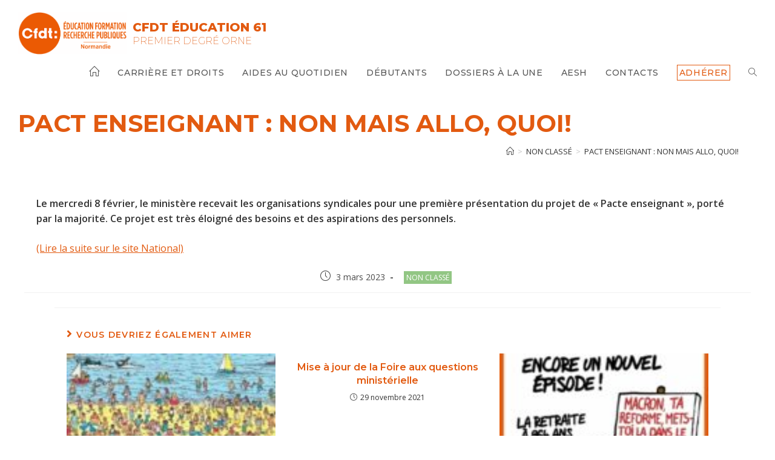

--- FILE ---
content_type: text/html; charset=UTF-8
request_url: https://61.sgen-cfdt-normandie.fr/pact-enseignant-non-mais-allo-quoi/
body_size: 15438
content:
<!DOCTYPE html>
<html class="html" lang="fr-FR">
<head>
	<meta charset="UTF-8">
	<link rel="profile" href="https://gmpg.org/xfn/11">

	<title>Pact enseignant : non mais allo, quoi! &#8211; CFDT Éducation 61</title>
<meta name='robots' content='max-image-preview:large' />
<link rel="pingback" href="https://61.sgen-cfdt-normandie.fr/xmlrpc.php">
<meta name="viewport" content="width=device-width, initial-scale=1"><link rel='dns-prefetch' href='//fonts.googleapis.com' />
<link rel="alternate" type="application/rss+xml" title="CFDT Éducation 61 &raquo; Flux" href="https://61.sgen-cfdt-normandie.fr/feed/" />
<link rel="alternate" type="application/rss+xml" title="CFDT Éducation 61 &raquo; Flux des commentaires" href="https://61.sgen-cfdt-normandie.fr/comments/feed/" />
<link rel="alternate" type="application/rss+xml" title="CFDT Éducation 61 &raquo; Pact enseignant : non mais allo, quoi! Flux des commentaires" href="https://61.sgen-cfdt-normandie.fr/pact-enseignant-non-mais-allo-quoi/feed/" />
<link rel="alternate" title="oEmbed (JSON)" type="application/json+oembed" href="https://61.sgen-cfdt-normandie.fr/wp-json/oembed/1.0/embed?url=https%3A%2F%2F61.sgen-cfdt-normandie.fr%2Fpact-enseignant-non-mais-allo-quoi%2F" />
<link rel="alternate" title="oEmbed (XML)" type="text/xml+oembed" href="https://61.sgen-cfdt-normandie.fr/wp-json/oembed/1.0/embed?url=https%3A%2F%2F61.sgen-cfdt-normandie.fr%2Fpact-enseignant-non-mais-allo-quoi%2F&#038;format=xml" />
<style id='wp-img-auto-sizes-contain-inline-css'>
img:is([sizes=auto i],[sizes^="auto," i]){contain-intrinsic-size:3000px 1500px}
/*# sourceURL=wp-img-auto-sizes-contain-inline-css */
</style>
<style id='wp-emoji-styles-inline-css'>

	img.wp-smiley, img.emoji {
		display: inline !important;
		border: none !important;
		box-shadow: none !important;
		height: 1em !important;
		width: 1em !important;
		margin: 0 0.07em !important;
		vertical-align: -0.1em !important;
		background: none !important;
		padding: 0 !important;
	}
/*# sourceURL=wp-emoji-styles-inline-css */
</style>
<link rel='stylesheet' id='wp-block-library-css' href='https://61.sgen-cfdt-normandie.fr/wp-includes/css/dist/block-library/style.min.css?ver=6.9' media='all' />
<style id='wp-block-library-theme-inline-css'>
.wp-block-audio :where(figcaption){color:#555;font-size:13px;text-align:center}.is-dark-theme .wp-block-audio :where(figcaption){color:#ffffffa6}.wp-block-audio{margin:0 0 1em}.wp-block-code{border:1px solid #ccc;border-radius:4px;font-family:Menlo,Consolas,monaco,monospace;padding:.8em 1em}.wp-block-embed :where(figcaption){color:#555;font-size:13px;text-align:center}.is-dark-theme .wp-block-embed :where(figcaption){color:#ffffffa6}.wp-block-embed{margin:0 0 1em}.blocks-gallery-caption{color:#555;font-size:13px;text-align:center}.is-dark-theme .blocks-gallery-caption{color:#ffffffa6}:root :where(.wp-block-image figcaption){color:#555;font-size:13px;text-align:center}.is-dark-theme :root :where(.wp-block-image figcaption){color:#ffffffa6}.wp-block-image{margin:0 0 1em}.wp-block-pullquote{border-bottom:4px solid;border-top:4px solid;color:currentColor;margin-bottom:1.75em}.wp-block-pullquote :where(cite),.wp-block-pullquote :where(footer),.wp-block-pullquote__citation{color:currentColor;font-size:.8125em;font-style:normal;text-transform:uppercase}.wp-block-quote{border-left:.25em solid;margin:0 0 1.75em;padding-left:1em}.wp-block-quote cite,.wp-block-quote footer{color:currentColor;font-size:.8125em;font-style:normal;position:relative}.wp-block-quote:where(.has-text-align-right){border-left:none;border-right:.25em solid;padding-left:0;padding-right:1em}.wp-block-quote:where(.has-text-align-center){border:none;padding-left:0}.wp-block-quote.is-large,.wp-block-quote.is-style-large,.wp-block-quote:where(.is-style-plain){border:none}.wp-block-search .wp-block-search__label{font-weight:700}.wp-block-search__button{border:1px solid #ccc;padding:.375em .625em}:where(.wp-block-group.has-background){padding:1.25em 2.375em}.wp-block-separator.has-css-opacity{opacity:.4}.wp-block-separator{border:none;border-bottom:2px solid;margin-left:auto;margin-right:auto}.wp-block-separator.has-alpha-channel-opacity{opacity:1}.wp-block-separator:not(.is-style-wide):not(.is-style-dots){width:100px}.wp-block-separator.has-background:not(.is-style-dots){border-bottom:none;height:1px}.wp-block-separator.has-background:not(.is-style-wide):not(.is-style-dots){height:2px}.wp-block-table{margin:0 0 1em}.wp-block-table td,.wp-block-table th{word-break:normal}.wp-block-table :where(figcaption){color:#555;font-size:13px;text-align:center}.is-dark-theme .wp-block-table :where(figcaption){color:#ffffffa6}.wp-block-video :where(figcaption){color:#555;font-size:13px;text-align:center}.is-dark-theme .wp-block-video :where(figcaption){color:#ffffffa6}.wp-block-video{margin:0 0 1em}:root :where(.wp-block-template-part.has-background){margin-bottom:0;margin-top:0;padding:1.25em 2.375em}
/*# sourceURL=/wp-includes/css/dist/block-library/theme.min.css */
</style>
<style id='classic-theme-styles-inline-css'>
/*! This file is auto-generated */
.wp-block-button__link{color:#fff;background-color:#32373c;border-radius:9999px;box-shadow:none;text-decoration:none;padding:calc(.667em + 2px) calc(1.333em + 2px);font-size:1.125em}.wp-block-file__button{background:#32373c;color:#fff;text-decoration:none}
/*# sourceURL=/wp-includes/css/classic-themes.min.css */
</style>
<style id='filebird-block-filebird-gallery-style-inline-css'>
ul.filebird-block-filebird-gallery{margin:auto!important;padding:0!important;width:100%}ul.filebird-block-filebird-gallery.layout-grid{display:grid;grid-gap:20px;align-items:stretch;grid-template-columns:repeat(var(--columns),1fr);justify-items:stretch}ul.filebird-block-filebird-gallery.layout-grid li img{border:1px solid #ccc;box-shadow:2px 2px 6px 0 rgba(0,0,0,.3);height:100%;max-width:100%;-o-object-fit:cover;object-fit:cover;width:100%}ul.filebird-block-filebird-gallery.layout-masonry{-moz-column-count:var(--columns);-moz-column-gap:var(--space);column-gap:var(--space);-moz-column-width:var(--min-width);columns:var(--min-width) var(--columns);display:block;overflow:auto}ul.filebird-block-filebird-gallery.layout-masonry li{margin-bottom:var(--space)}ul.filebird-block-filebird-gallery li{list-style:none}ul.filebird-block-filebird-gallery li figure{height:100%;margin:0;padding:0;position:relative;width:100%}ul.filebird-block-filebird-gallery li figure figcaption{background:linear-gradient(0deg,rgba(0,0,0,.7),rgba(0,0,0,.3) 70%,transparent);bottom:0;box-sizing:border-box;color:#fff;font-size:.8em;margin:0;max-height:100%;overflow:auto;padding:3em .77em .7em;position:absolute;text-align:center;width:100%;z-index:2}ul.filebird-block-filebird-gallery li figure figcaption a{color:inherit}

/*# sourceURL=https://61.sgen-cfdt-normandie.fr/wp-content/plugins/filebird/blocks/filebird-gallery/build/style-index.css */
</style>
<style id='global-styles-inline-css'>
:root{--wp--preset--aspect-ratio--square: 1;--wp--preset--aspect-ratio--4-3: 4/3;--wp--preset--aspect-ratio--3-4: 3/4;--wp--preset--aspect-ratio--3-2: 3/2;--wp--preset--aspect-ratio--2-3: 2/3;--wp--preset--aspect-ratio--16-9: 16/9;--wp--preset--aspect-ratio--9-16: 9/16;--wp--preset--color--black: #000000;--wp--preset--color--cyan-bluish-gray: #abb8c3;--wp--preset--color--white: #ffffff;--wp--preset--color--pale-pink: #f78da7;--wp--preset--color--vivid-red: #cf2e2e;--wp--preset--color--luminous-vivid-orange: #ff6900;--wp--preset--color--luminous-vivid-amber: #fcb900;--wp--preset--color--light-green-cyan: #7bdcb5;--wp--preset--color--vivid-green-cyan: #00d084;--wp--preset--color--pale-cyan-blue: #8ed1fc;--wp--preset--color--vivid-cyan-blue: #0693e3;--wp--preset--color--vivid-purple: #9b51e0;--wp--preset--color--blanc: #FFFFFF;--wp--preset--color--orange-cfdt: #E7591C;--wp--preset--color--gris-noir: #555554;--wp--preset--color--bleu-1: #89CCCF;--wp--preset--color--bleu-2: #6A85BE;--wp--preset--color--ardoise: #00455E;--wp--preset--color--grisclair: #D4CBC7;--wp--preset--color--vert-clair: #E4E039;--wp--preset--color--vert-clair-2: #AAC955;--wp--preset--gradient--vivid-cyan-blue-to-vivid-purple: linear-gradient(135deg,rgb(6,147,227) 0%,rgb(155,81,224) 100%);--wp--preset--gradient--light-green-cyan-to-vivid-green-cyan: linear-gradient(135deg,rgb(122,220,180) 0%,rgb(0,208,130) 100%);--wp--preset--gradient--luminous-vivid-amber-to-luminous-vivid-orange: linear-gradient(135deg,rgb(252,185,0) 0%,rgb(255,105,0) 100%);--wp--preset--gradient--luminous-vivid-orange-to-vivid-red: linear-gradient(135deg,rgb(255,105,0) 0%,rgb(207,46,46) 100%);--wp--preset--gradient--very-light-gray-to-cyan-bluish-gray: linear-gradient(135deg,rgb(238,238,238) 0%,rgb(169,184,195) 100%);--wp--preset--gradient--cool-to-warm-spectrum: linear-gradient(135deg,rgb(74,234,220) 0%,rgb(151,120,209) 20%,rgb(207,42,186) 40%,rgb(238,44,130) 60%,rgb(251,105,98) 80%,rgb(254,248,76) 100%);--wp--preset--gradient--blush-light-purple: linear-gradient(135deg,rgb(255,206,236) 0%,rgb(152,150,240) 100%);--wp--preset--gradient--blush-bordeaux: linear-gradient(135deg,rgb(254,205,165) 0%,rgb(254,45,45) 50%,rgb(107,0,62) 100%);--wp--preset--gradient--luminous-dusk: linear-gradient(135deg,rgb(255,203,112) 0%,rgb(199,81,192) 50%,rgb(65,88,208) 100%);--wp--preset--gradient--pale-ocean: linear-gradient(135deg,rgb(255,245,203) 0%,rgb(182,227,212) 50%,rgb(51,167,181) 100%);--wp--preset--gradient--electric-grass: linear-gradient(135deg,rgb(202,248,128) 0%,rgb(113,206,126) 100%);--wp--preset--gradient--midnight: linear-gradient(135deg,rgb(2,3,129) 0%,rgb(40,116,252) 100%);--wp--preset--font-size--small: 13px;--wp--preset--font-size--medium: 20px;--wp--preset--font-size--large: 36px;--wp--preset--font-size--x-large: 42px;--wp--preset--spacing--20: 0.44rem;--wp--preset--spacing--30: 0.67rem;--wp--preset--spacing--40: 1rem;--wp--preset--spacing--50: 1.5rem;--wp--preset--spacing--60: 2.25rem;--wp--preset--spacing--70: 3.38rem;--wp--preset--spacing--80: 5.06rem;--wp--preset--shadow--natural: 6px 6px 9px rgba(0, 0, 0, 0.2);--wp--preset--shadow--deep: 12px 12px 50px rgba(0, 0, 0, 0.4);--wp--preset--shadow--sharp: 6px 6px 0px rgba(0, 0, 0, 0.2);--wp--preset--shadow--outlined: 6px 6px 0px -3px rgb(255, 255, 255), 6px 6px rgb(0, 0, 0);--wp--preset--shadow--crisp: 6px 6px 0px rgb(0, 0, 0);}:where(.is-layout-flex){gap: 0.5em;}:where(.is-layout-grid){gap: 0.5em;}body .is-layout-flex{display: flex;}.is-layout-flex{flex-wrap: wrap;align-items: center;}.is-layout-flex > :is(*, div){margin: 0;}body .is-layout-grid{display: grid;}.is-layout-grid > :is(*, div){margin: 0;}:where(.wp-block-columns.is-layout-flex){gap: 2em;}:where(.wp-block-columns.is-layout-grid){gap: 2em;}:where(.wp-block-post-template.is-layout-flex){gap: 1.25em;}:where(.wp-block-post-template.is-layout-grid){gap: 1.25em;}.has-black-color{color: var(--wp--preset--color--black) !important;}.has-cyan-bluish-gray-color{color: var(--wp--preset--color--cyan-bluish-gray) !important;}.has-white-color{color: var(--wp--preset--color--white) !important;}.has-pale-pink-color{color: var(--wp--preset--color--pale-pink) !important;}.has-vivid-red-color{color: var(--wp--preset--color--vivid-red) !important;}.has-luminous-vivid-orange-color{color: var(--wp--preset--color--luminous-vivid-orange) !important;}.has-luminous-vivid-amber-color{color: var(--wp--preset--color--luminous-vivid-amber) !important;}.has-light-green-cyan-color{color: var(--wp--preset--color--light-green-cyan) !important;}.has-vivid-green-cyan-color{color: var(--wp--preset--color--vivid-green-cyan) !important;}.has-pale-cyan-blue-color{color: var(--wp--preset--color--pale-cyan-blue) !important;}.has-vivid-cyan-blue-color{color: var(--wp--preset--color--vivid-cyan-blue) !important;}.has-vivid-purple-color{color: var(--wp--preset--color--vivid-purple) !important;}.has-black-background-color{background-color: var(--wp--preset--color--black) !important;}.has-cyan-bluish-gray-background-color{background-color: var(--wp--preset--color--cyan-bluish-gray) !important;}.has-white-background-color{background-color: var(--wp--preset--color--white) !important;}.has-pale-pink-background-color{background-color: var(--wp--preset--color--pale-pink) !important;}.has-vivid-red-background-color{background-color: var(--wp--preset--color--vivid-red) !important;}.has-luminous-vivid-orange-background-color{background-color: var(--wp--preset--color--luminous-vivid-orange) !important;}.has-luminous-vivid-amber-background-color{background-color: var(--wp--preset--color--luminous-vivid-amber) !important;}.has-light-green-cyan-background-color{background-color: var(--wp--preset--color--light-green-cyan) !important;}.has-vivid-green-cyan-background-color{background-color: var(--wp--preset--color--vivid-green-cyan) !important;}.has-pale-cyan-blue-background-color{background-color: var(--wp--preset--color--pale-cyan-blue) !important;}.has-vivid-cyan-blue-background-color{background-color: var(--wp--preset--color--vivid-cyan-blue) !important;}.has-vivid-purple-background-color{background-color: var(--wp--preset--color--vivid-purple) !important;}.has-black-border-color{border-color: var(--wp--preset--color--black) !important;}.has-cyan-bluish-gray-border-color{border-color: var(--wp--preset--color--cyan-bluish-gray) !important;}.has-white-border-color{border-color: var(--wp--preset--color--white) !important;}.has-pale-pink-border-color{border-color: var(--wp--preset--color--pale-pink) !important;}.has-vivid-red-border-color{border-color: var(--wp--preset--color--vivid-red) !important;}.has-luminous-vivid-orange-border-color{border-color: var(--wp--preset--color--luminous-vivid-orange) !important;}.has-luminous-vivid-amber-border-color{border-color: var(--wp--preset--color--luminous-vivid-amber) !important;}.has-light-green-cyan-border-color{border-color: var(--wp--preset--color--light-green-cyan) !important;}.has-vivid-green-cyan-border-color{border-color: var(--wp--preset--color--vivid-green-cyan) !important;}.has-pale-cyan-blue-border-color{border-color: var(--wp--preset--color--pale-cyan-blue) !important;}.has-vivid-cyan-blue-border-color{border-color: var(--wp--preset--color--vivid-cyan-blue) !important;}.has-vivid-purple-border-color{border-color: var(--wp--preset--color--vivid-purple) !important;}.has-vivid-cyan-blue-to-vivid-purple-gradient-background{background: var(--wp--preset--gradient--vivid-cyan-blue-to-vivid-purple) !important;}.has-light-green-cyan-to-vivid-green-cyan-gradient-background{background: var(--wp--preset--gradient--light-green-cyan-to-vivid-green-cyan) !important;}.has-luminous-vivid-amber-to-luminous-vivid-orange-gradient-background{background: var(--wp--preset--gradient--luminous-vivid-amber-to-luminous-vivid-orange) !important;}.has-luminous-vivid-orange-to-vivid-red-gradient-background{background: var(--wp--preset--gradient--luminous-vivid-orange-to-vivid-red) !important;}.has-very-light-gray-to-cyan-bluish-gray-gradient-background{background: var(--wp--preset--gradient--very-light-gray-to-cyan-bluish-gray) !important;}.has-cool-to-warm-spectrum-gradient-background{background: var(--wp--preset--gradient--cool-to-warm-spectrum) !important;}.has-blush-light-purple-gradient-background{background: var(--wp--preset--gradient--blush-light-purple) !important;}.has-blush-bordeaux-gradient-background{background: var(--wp--preset--gradient--blush-bordeaux) !important;}.has-luminous-dusk-gradient-background{background: var(--wp--preset--gradient--luminous-dusk) !important;}.has-pale-ocean-gradient-background{background: var(--wp--preset--gradient--pale-ocean) !important;}.has-electric-grass-gradient-background{background: var(--wp--preset--gradient--electric-grass) !important;}.has-midnight-gradient-background{background: var(--wp--preset--gradient--midnight) !important;}.has-small-font-size{font-size: var(--wp--preset--font-size--small) !important;}.has-medium-font-size{font-size: var(--wp--preset--font-size--medium) !important;}.has-large-font-size{font-size: var(--wp--preset--font-size--large) !important;}.has-x-large-font-size{font-size: var(--wp--preset--font-size--x-large) !important;}
:where(.wp-block-post-template.is-layout-flex){gap: 1.25em;}:where(.wp-block-post-template.is-layout-grid){gap: 1.25em;}
:where(.wp-block-term-template.is-layout-flex){gap: 1.25em;}:where(.wp-block-term-template.is-layout-grid){gap: 1.25em;}
:where(.wp-block-columns.is-layout-flex){gap: 2em;}:where(.wp-block-columns.is-layout-grid){gap: 2em;}
:root :where(.wp-block-pullquote){font-size: 1.5em;line-height: 1.6;}
/*# sourceURL=global-styles-inline-css */
</style>
<link rel='stylesheet' id='toc-screen-css' href='https://61.sgen-cfdt-normandie.fr/wp-content/plugins/table-of-contents-plus/screen.min.css?ver=2411.1' media='all' />
<link rel='stylesheet' id='wpos-slick-style-css' href='https://61.sgen-cfdt-normandie.fr/wp-content/plugins/wp-responsive-recent-post-slider/assets/css/slick.css?ver=3.7.1' media='all' />
<link rel='stylesheet' id='wppsac-public-style-css' href='https://61.sgen-cfdt-normandie.fr/wp-content/plugins/wp-responsive-recent-post-slider/assets/css/recent-post-style.css?ver=3.7.1' media='all' />
<link rel='stylesheet' id='oceanwp-css' href='https://61.sgen-cfdt-normandie.fr/wp-content/themes/oceanwp/style.css?ver=3.4.4' media='all' />
<link rel='stylesheet' id='child-style-css' href='https://61.sgen-cfdt-normandie.fr/wp-content/themes/CFDT-oceanwp/style.css?ver=1.0' media='all' />
<link rel='stylesheet' id='font-awesome-css' href='https://61.sgen-cfdt-normandie.fr/wp-content/themes/oceanwp/assets/fonts/fontawesome/css/all.min.css?ver=5.15.1' media='all' />
<link rel='stylesheet' id='simple-line-icons-css' href='https://61.sgen-cfdt-normandie.fr/wp-content/themes/oceanwp/assets/css/third/simple-line-icons.min.css?ver=2.4.0' media='all' />
<link rel='stylesheet' id='oceanwp-style-css' href='https://61.sgen-cfdt-normandie.fr/wp-content/themes/oceanwp/assets/css/style.min.css?ver=1.0' media='all' />
<link rel='stylesheet' id='oceanwp-google-font-open-sans-css' href='//fonts.googleapis.com/css?family=Open+Sans%3A100%2C200%2C300%2C400%2C500%2C600%2C700%2C800%2C900%2C100i%2C200i%2C300i%2C400i%2C500i%2C600i%2C700i%2C800i%2C900i&#038;subset=latin&#038;display=swap&#038;ver=6.9' media='all' />
<link rel='stylesheet' id='oceanwp-google-font-montserrat-css' href='//fonts.googleapis.com/css?family=Montserrat%3A100%2C200%2C300%2C400%2C500%2C600%2C700%2C800%2C900%2C100i%2C200i%2C300i%2C400i%2C500i%2C600i%2C700i%2C800i%2C900i&#038;subset=latin&#038;display=swap&#038;ver=6.9' media='all' />
<link rel='stylesheet' id='fancybox-css' href='https://61.sgen-cfdt-normandie.fr/wp-content/plugins/easy-fancybox/fancybox/1.5.4/jquery.fancybox.min.css?ver=6.9' media='screen' />
<link rel='stylesheet' id='tablepress-default-css' href='https://61.sgen-cfdt-normandie.fr/wp-content/plugins/tablepress/css/build/default.css?ver=3.2.6' media='all' />
<link rel='stylesheet' id='oe-widgets-style-css' href='https://61.sgen-cfdt-normandie.fr/wp-content/plugins/ocean-extra/assets/css/widgets.css?ver=6.9' media='all' />
<script src="https://61.sgen-cfdt-normandie.fr/wp-includes/js/jquery/jquery.min.js?ver=3.7.1" id="jquery-core-js"></script>
<script src="https://61.sgen-cfdt-normandie.fr/wp-includes/js/jquery/jquery-migrate.min.js?ver=3.4.1" id="jquery-migrate-js"></script>
<script src="https://61.sgen-cfdt-normandie.fr/wp-content/plugins/sticky-menu-or-anything-on-scroll/assets/js/jq-sticky-anything.min.js?ver=2.1.1" id="stickyAnythingLib-js"></script>
<link rel="https://api.w.org/" href="https://61.sgen-cfdt-normandie.fr/wp-json/" /><link rel="alternate" title="JSON" type="application/json" href="https://61.sgen-cfdt-normandie.fr/wp-json/wp/v2/posts/3256" /><link rel="EditURI" type="application/rsd+xml" title="RSD" href="https://61.sgen-cfdt-normandie.fr/xmlrpc.php?rsd" />
<meta name="generator" content="WordPress 6.9" />
<link rel="canonical" href="https://61.sgen-cfdt-normandie.fr/pact-enseignant-non-mais-allo-quoi/" />
<link rel='shortlink' href='https://61.sgen-cfdt-normandie.fr/?p=3256' />
<!-- Analytics by WP Statistics - https://wp-statistics.com -->
<meta name="generator" content="Elementor 3.34.1; features: additional_custom_breakpoints; settings: css_print_method-external, google_font-enabled, font_display-auto">
<style>.recentcomments a{display:inline !important;padding:0 !important;margin:0 !important;}</style>			<style>
				.e-con.e-parent:nth-of-type(n+4):not(.e-lazyloaded):not(.e-no-lazyload),
				.e-con.e-parent:nth-of-type(n+4):not(.e-lazyloaded):not(.e-no-lazyload) * {
					background-image: none !important;
				}
				@media screen and (max-height: 1024px) {
					.e-con.e-parent:nth-of-type(n+3):not(.e-lazyloaded):not(.e-no-lazyload),
					.e-con.e-parent:nth-of-type(n+3):not(.e-lazyloaded):not(.e-no-lazyload) * {
						background-image: none !important;
					}
				}
				@media screen and (max-height: 640px) {
					.e-con.e-parent:nth-of-type(n+2):not(.e-lazyloaded):not(.e-no-lazyload),
					.e-con.e-parent:nth-of-type(n+2):not(.e-lazyloaded):not(.e-no-lazyload) * {
						background-image: none !important;
					}
				}
			</style>
			<link rel="icon" href="https://61.sgen-cfdt-normandie.fr/wp-content/uploads/2025/12/cropped-logo-sgencfdt-2025-rond-32x32.png" sizes="32x32" />
<link rel="icon" href="https://61.sgen-cfdt-normandie.fr/wp-content/uploads/2025/12/cropped-logo-sgencfdt-2025-rond-192x192.png" sizes="192x192" />
<link rel="apple-touch-icon" href="https://61.sgen-cfdt-normandie.fr/wp-content/uploads/2025/12/cropped-logo-sgencfdt-2025-rond-180x180.png" />
<meta name="msapplication-TileImage" content="https://61.sgen-cfdt-normandie.fr/wp-content/uploads/2025/12/cropped-logo-sgencfdt-2025-rond-270x270.png" />
		<style id="wp-custom-css">
			.wppsac-post-date,.wppsac-readmorebtn{display:none}.wppsac-post-slider .wppsac-post-categories ul.wppsac-post-categories-list li a{background-color:#3498db !important}#toc_container{position:relative;top:10px;left:50%;transform:translate(-50%,0)}.dossieralaune{background:#eee;margin:40px 0;padding:20px;border-radius:4px}.dossieralaune h2{font-size:30px !important}.wppsac-post-slider.design-2 .wppsac-post-image-bg{background:#e25a10 !important}li#menu-item-25 a .text-wrap{border:1px solid #e25a10;color:#e25a10;padding:3px;margin-top:-3px}		</style>
		<!-- OceanWP CSS -->
<style type="text/css">
.page-header{background-color:#ffffff}/* General CSS */a:hover,a.light:hover,.theme-heading .text::before,.theme-heading .text::after,#top-bar-content >a:hover,#top-bar-social li.oceanwp-email a:hover,#site-navigation-wrap .dropdown-menu >li >a:hover,#site-header.medium-header #medium-searchform button:hover,.oceanwp-mobile-menu-icon a:hover,.blog-entry.post .blog-entry-header .entry-title a:hover,.blog-entry.post .blog-entry-readmore a:hover,.blog-entry.thumbnail-entry .blog-entry-category a,ul.meta li a:hover,.dropcap,.single nav.post-navigation .nav-links .title,body .related-post-title a:hover,body #wp-calendar caption,body .contact-info-widget.default i,body .contact-info-widget.big-icons i,body .custom-links-widget .oceanwp-custom-links li a:hover,body .custom-links-widget .oceanwp-custom-links li a:hover:before,body .posts-thumbnails-widget li a:hover,body .social-widget li.oceanwp-email a:hover,.comment-author .comment-meta .comment-reply-link,#respond #cancel-comment-reply-link:hover,#footer-widgets .footer-box a:hover,#footer-bottom a:hover,#footer-bottom #footer-bottom-menu a:hover,.sidr a:hover,.sidr-class-dropdown-toggle:hover,.sidr-class-menu-item-has-children.active >a,.sidr-class-menu-item-has-children.active >a >.sidr-class-dropdown-toggle,input[type=checkbox]:checked:before{color:#e25a10}.single nav.post-navigation .nav-links .title .owp-icon use,.blog-entry.post .blog-entry-readmore a:hover .owp-icon use,body .contact-info-widget.default .owp-icon use,body .contact-info-widget.big-icons .owp-icon use{stroke:#e25a10}input[type="button"],input[type="reset"],input[type="submit"],button[type="submit"],.button,#site-navigation-wrap .dropdown-menu >li.btn >a >span,.thumbnail:hover i,.post-quote-content,.omw-modal .omw-close-modal,body .contact-info-widget.big-icons li:hover i,body div.wpforms-container-full .wpforms-form input[type=submit],body div.wpforms-container-full .wpforms-form button[type=submit],body div.wpforms-container-full .wpforms-form .wpforms-page-button{background-color:#e25a10}.thumbnail:hover .link-post-svg-icon{background-color:#e25a10}body .contact-info-widget.big-icons li:hover .owp-icon{background-color:#e25a10}.widget-title{border-color:#e25a10}blockquote{border-color:#e25a10}#searchform-dropdown{border-color:#e25a10}.dropdown-menu .sub-menu{border-color:#e25a10}.blog-entry.large-entry .blog-entry-readmore a:hover{border-color:#e25a10}.oceanwp-newsletter-form-wrap input[type="email"]:focus{border-color:#e25a10}.social-widget li.oceanwp-email a:hover{border-color:#e25a10}#respond #cancel-comment-reply-link:hover{border-color:#e25a10}body .contact-info-widget.big-icons li:hover i{border-color:#e25a10}#footer-widgets .oceanwp-newsletter-form-wrap input[type="email"]:focus{border-color:#e25a10}blockquote,.wp-block-quote{border-left-color:#e25a10}body .contact-info-widget.big-icons li:hover .owp-icon{border-color:#e25a10}input[type="button"]:hover,input[type="reset"]:hover,input[type="submit"]:hover,button[type="submit"]:hover,input[type="button"]:focus,input[type="reset"]:focus,input[type="submit"]:focus,button[type="submit"]:focus,.button:hover,.button:focus,#site-navigation-wrap .dropdown-menu >li.btn >a:hover >span,.post-quote-author,.omw-modal .omw-close-modal:hover,body div.wpforms-container-full .wpforms-form input[type=submit]:hover,body div.wpforms-container-full .wpforms-form button[type=submit]:hover,body div.wpforms-container-full .wpforms-form .wpforms-page-button:hover{background-color:#990000}a{color:#e25a10}a .owp-icon use{stroke:#e25a10}a:hover{color:#990000}a:hover .owp-icon use{stroke:#990000}.boxed-layout{background-color:#ffffff}#main #content-wrap,.separate-layout #main #content-wrap{padding-top:0;padding-bottom:9px}.site-breadcrumbs a:hover,.background-image-page-header .site-breadcrumbs a:hover{color:#e25a10}.site-breadcrumbs a:hover .owp-icon use,.background-image-page-header .site-breadcrumbs a:hover .owp-icon use{stroke:#e25a10}/* Blog CSS */.single-post.content-max-width #wrap .thumbnail,.single-post.content-max-width #wrap .wp-block-buttons,.single-post.content-max-width #wrap .wp-block-verse,.single-post.content-max-width #wrap .entry-header,.single-post.content-max-width #wrap ul.meta,.single-post.content-max-width #wrap .entry-content p,.single-post.content-max-width #wrap .entry-content h1,.single-post.content-max-width #wrap .entry-content h2,.single-post.content-max-width #wrap .entry-content h3,.single-post.content-max-width #wrap .entry-content h4,.single-post.content-max-width #wrap .entry-content h5,.single-post.content-max-width #wrap .entry-content h6,.single-post.content-max-width #wrap .wp-block-image,.single-post.content-max-width #wrap .wp-block-gallery,.single-post.content-max-width #wrap .wp-block-video,.single-post.content-max-width #wrap .wp-block-quote,.single-post.content-max-width #wrap .wp-block-text-columns,.single-post.content-max-width #wrap .wp-block-code,.single-post.content-max-width #wrap .entry-content ul,.single-post.content-max-width #wrap .entry-content ol,.single-post.content-max-width #wrap .wp-block-cover-text,.single-post.content-max-width #wrap .wp-block-cover,.single-post.content-max-width #wrap .wp-block-columns,.single-post.content-max-width #wrap .post-tags,.single-post.content-max-width #wrap .comments-area,.single-post.content-max-width #wrap .wp-block-embed,#wrap .wp-block-separator.is-style-wide:not(.size-full){max-width:1200px}.single-post.content-max-width #wrap .wp-block-image.alignleft,.single-post.content-max-width #wrap .wp-block-image.alignright{max-width:600px}.single-post.content-max-width #wrap .wp-block-image.alignleft{margin-left:calc( 50% - 600px)}.single-post.content-max-width #wrap .wp-block-image.alignright{margin-right:calc( 50% - 600px)}.single-post.content-max-width #wrap .wp-block-embed,.single-post.content-max-width #wrap .wp-block-verse{margin-left:auto;margin-right:auto}/* Header CSS */#site-logo #site-logo-inner,.oceanwp-social-menu .social-menu-inner,#site-header.full_screen-header .menu-bar-inner,.after-header-content .after-header-content-inner{height:60px}#site-navigation-wrap .dropdown-menu >li >a,.oceanwp-mobile-menu-icon a,.mobile-menu-close,.after-header-content-inner >a{line-height:60px}#site-header.has-header-media .overlay-header-media{background-color:rgba(0,0,0,0.5)}#site-logo #site-logo-inner a img,#site-header.center-header #site-navigation-wrap .middle-site-logo a img{max-width:500px}#site-header #site-logo #site-logo-inner a img,#site-header.center-header #site-navigation-wrap .middle-site-logo a img{max-height:70px}/* Footer Widgets CSS */#footer-widgets{background-color:#ffffff}#footer-widgets .footer-box a:hover,#footer-widgets a:hover{color:#e25a10}/* Footer Bottom CSS */#footer-bottom{background-color:#eeeeee}/* Typography CSS */body{font-family:Open Sans;font-size:16px;color:#333333;line-height:1.6}h1,h2,h3,h4,h5,h6,.theme-heading,.widget-title,.oceanwp-widget-recent-posts-title,.comment-reply-title,.entry-title,.sidebar-box .widget-title{font-family:Montserrat;color:#e25a10}h1{font-family:Montserrat;font-weight:700;font-size:40px;color:#e25a10;line-height:1.2;text-transform:uppercase}h2{color:#e25a10}h3{color:#e25a10}#site-navigation-wrap .dropdown-menu >li >a,#site-header.full_screen-header .fs-dropdown-menu >li >a,#site-header.top-header #site-navigation-wrap .dropdown-menu >li >a,#site-header.center-header #site-navigation-wrap .dropdown-menu >li >a,#site-header.medium-header #site-navigation-wrap .dropdown-menu >li >a,.oceanwp-mobile-menu-icon a{font-family:Montserrat;font-weight:500;font-size:14px;text-transform:uppercase}.page-header .page-header-title,.page-header.background-image-page-header .page-header-title{font-family:Montserrat;font-weight:700;font-size:40px;line-height:1;text-transform:uppercase}.blog-entry.post .blog-entry-header .entry-title a{font-family:Montserrat;font-size:30px;line-height:1}.single-post .entry-title{font-size:20px;line-height:1}
</style></head>

<body class="wp-singular post-template-default single single-post postid-3256 single-format-standard wp-custom-logo wp-embed-responsive wp-theme-oceanwp wp-child-theme-CFDT-oceanwp oceanwp-theme dropdown-mobile boxed-layout no-header-border default-breakpoint content-full-width content-max-width post-in-category-non-classe has-breadcrumbs has-blog-grid elementor-default elementor-kit-65" itemscope="itemscope" itemtype="https://schema.org/Article">

	
	
	<div id="outer-wrap" class="site clr">

		<a class="skip-link screen-reader-text" href="#main">Skip to content</a>

		
		<div id="wrap" class="clr">

			
			
<header id="site-header" class="minimal-header clr" data-height="60" itemscope="itemscope" itemtype="https://schema.org/WPHeader" role="banner">

	
					
			<div id="site-header-inner" class="clr container">

				
				

<div id="site-logo" class="clr" itemscope itemtype="https://schema.org/Brand">

	
	<div id="site-logo-inner" class="clr">

		<a href="https://61.sgen-cfdt-normandie.fr/" class="custom-logo-link" rel="home"><img fetchpriority="high" width="399" height="156" src="https://61.sgen-cfdt-normandie.fr/wp-content/uploads/2025/12/cropped-cropped-logo-sgencfdt-2025.png" class="custom-logo" alt="CFDT Éducation 61" decoding="async" srcset="https://61.sgen-cfdt-normandie.fr/wp-content/uploads/2025/12/cropped-cropped-logo-sgencfdt-2025.png 1x, https://61.sgen-cfdt-normandie.fr/wp-content/uploads/2025/12/cropped-cropped-logo-sgencfdt-2025.png 2x" sizes="(max-width: 399px) 100vw, 399px" /></a>	<div class="header-infos">
			<div id="site-title"><a href="https://61.sgen-cfdt-normandie.fr">CFDT Éducation 61</a></div>
			<div id="site-description"><a href="https://61.sgen-cfdt-normandie.fr">Premier Degré Orne</a></div>
		</div>
	
	</div><!-- #site-logo-inner -->

	
	
</div><!-- #site-logo -->

			<div id="site-navigation-wrap" class="clr">
			
			
			
			<nav id="site-navigation" class="navigation main-navigation clr" itemscope="itemscope" itemtype="https://schema.org/SiteNavigationElement" role="navigation" >

				<ul id="menu-menu-principal" class="main-menu dropdown-menu sf-menu"><li id="menu-item-526" class="menu-item menu-item-type-post_type menu-item-object-page menu-item-home menu-item-526"><a href="https://61.sgen-cfdt-normandie.fr/" class="menu-link"><span class="text-wrap"><i class="icon line-icon icon-home" aria-hidden="true" style="vertical-align:baseline;"></i><span class="menu-text hidden">Accueil</span></span></a></li><li id="menu-item-31" class="menu-item menu-item-type-post_type menu-item-object-page menu-item-31"><a href="https://61.sgen-cfdt-normandie.fr/carriere-et-droits/" class="menu-link"><span class="text-wrap">Carrière et droits</span></a></li><li id="menu-item-29" class="menu-item menu-item-type-post_type menu-item-object-page menu-item-29"><a href="https://61.sgen-cfdt-normandie.fr/aides-au-quotidien/" class="menu-link"><span class="text-wrap">Aides au quotidien</span></a></li><li id="menu-item-28" class="menu-item menu-item-type-post_type menu-item-object-page menu-item-28"><a href="https://61.sgen-cfdt-normandie.fr/debuter/" class="menu-link"><span class="text-wrap">Débutants</span></a></li><li id="menu-item-27" class="menu-item menu-item-type-post_type menu-item-object-page menu-item-27"><a href="https://61.sgen-cfdt-normandie.fr/dossier-a-la-une/" class="menu-link"><span class="text-wrap">Dossiers à la Une</span></a></li><li id="menu-item-376" class="menu-item menu-item-type-post_type menu-item-object-page menu-item-376"><a href="https://61.sgen-cfdt-normandie.fr/aesh/" class="menu-link"><span class="text-wrap">AESH</span></a></li><li id="menu-item-26" class="menu-item menu-item-type-post_type menu-item-object-page menu-item-26"><a href="https://61.sgen-cfdt-normandie.fr/le-sgen/" class="menu-link"><span class="text-wrap">Contacts</span></a></li><li id="menu-item-25" class="menu-item menu-item-type-post_type menu-item-object-page menu-item-25"><a href="https://61.sgen-cfdt-normandie.fr/adherer/" class="menu-link"><span class="text-wrap">Adhérer</span></a></li><li class="search-toggle-li" ><a href="https://61.sgen-cfdt-normandie.fr/#" class="site-search-toggle search-dropdown-toggle"><span class="screen-reader-text">Toggle website search</span><i class=" icon-magnifier" aria-hidden="true" role="img"></i></a></li></ul>
<div id="searchform-dropdown" class="header-searchform-wrap clr" >
	
<form aria-label="Rechercher sur ce site" role="search" method="get" class="searchform" action="https://61.sgen-cfdt-normandie.fr/">	
	<input aria-label="Insert search query" type="search" id="ocean-search-form-1" class="field" autocomplete="off" placeholder="Rechercher" name="s">
		</form>
</div><!-- #searchform-dropdown -->

			</nav><!-- #site-navigation -->

			
			
					</div><!-- #site-navigation-wrap -->
			
		
	
				
	
	<div class="oceanwp-mobile-menu-icon clr mobile-right">

		
		
		
		<a href="https://61.sgen-cfdt-normandie.fr/#mobile-menu-toggle" class="mobile-menu"  aria-label="Menu mobile">
							<i class="fa fa-bars" aria-hidden="true"></i>
								<span class="oceanwp-text">Menu</span>
				<span class="oceanwp-close-text">Fermer</span>
						</a>

		
		
		
	</div><!-- #oceanwp-mobile-menu-navbar -->

	

			</div><!-- #site-header-inner -->

			
<div id="mobile-dropdown" class="clr" >

	<nav class="clr" itemscope="itemscope" itemtype="https://schema.org/SiteNavigationElement">

		<ul id="menu-menu-principal-1" class="menu"><li class="menu-item menu-item-type-post_type menu-item-object-page menu-item-home menu-item-526"><a href="https://61.sgen-cfdt-normandie.fr/"><i class="icon line-icon icon-home" aria-hidden="true" style="vertical-align:baseline;"></i><span class="menu-text hidden">Accueil</span></a></li>
<li class="menu-item menu-item-type-post_type menu-item-object-page menu-item-31"><a href="https://61.sgen-cfdt-normandie.fr/carriere-et-droits/">Carrière et droits</a></li>
<li class="menu-item menu-item-type-post_type menu-item-object-page menu-item-29"><a href="https://61.sgen-cfdt-normandie.fr/aides-au-quotidien/">Aides au quotidien</a></li>
<li class="menu-item menu-item-type-post_type menu-item-object-page menu-item-28"><a href="https://61.sgen-cfdt-normandie.fr/debuter/">Débutants</a></li>
<li class="menu-item menu-item-type-post_type menu-item-object-page menu-item-27"><a href="https://61.sgen-cfdt-normandie.fr/dossier-a-la-une/">Dossiers à la Une</a></li>
<li class="menu-item menu-item-type-post_type menu-item-object-page menu-item-376"><a href="https://61.sgen-cfdt-normandie.fr/aesh/">AESH</a></li>
<li class="menu-item menu-item-type-post_type menu-item-object-page menu-item-26"><a href="https://61.sgen-cfdt-normandie.fr/le-sgen/">Contacts</a></li>
<li class="menu-item menu-item-type-post_type menu-item-object-page menu-item-25"><a href="https://61.sgen-cfdt-normandie.fr/adherer/">Adhérer</a></li>
<li class="search-toggle-li" ><a href="https://61.sgen-cfdt-normandie.fr/#" class="site-search-toggle search-dropdown-toggle"><span class="screen-reader-text">Toggle website search</span><i class=" icon-magnifier" aria-hidden="true" role="img"></i></a></li></ul><div class="menu"><li class="page_item page-item-3091 current_page_parent"><a href="https://61.sgen-cfdt-normandie.fr/actualites/">Actualités</a></li>
<li class="page_item page-item-11 page_item_has_children"><a href="https://61.sgen-cfdt-normandie.fr/carriere-et-droits/">Carrière et droits</a>
<ul class='children'>
	<li class="page_item page-item-3527"><a href="https://61.sgen-cfdt-normandie.fr/carriere-et-droits/elementor-3527/">avancement (promotion d&rsquo;échelon, HC, Classe ex.)</a></li>
	<li class="page_item page-item-400"><a href="https://61.sgen-cfdt-normandie.fr/carriere-et-droits/acces-a-la-hors-classe/">Accès à la hors classe</a></li>
	<li class="page_item page-item-13 page_item_has_children"><a href="https://61.sgen-cfdt-normandie.fr/carriere-et-droits/mutations/">Mouvement (inter et intra-départemental)</a>
	<ul class='children'>
		<li class="page_item page-item-454"><a href="https://61.sgen-cfdt-normandie.fr/carriere-et-droits/mutations/comment-ca-marche/">Comment changer de département?</a></li>
		<li class="page_item page-item-136 page_item_has_children"><a href="https://61.sgen-cfdt-normandie.fr/carriere-et-droits/mutations/mouvement/">Mouvement dans l&rsquo;Orne</a>
		<ul class='children'>
			<li class="page_item page-item-4107 page_item_has_children"><a href="https://61.sgen-cfdt-normandie.fr/carriere-et-droits/mutations/mouvement/mouvement-2025/">Mouvement 2025</a>
			<ul class='children'>
				<li class="page_item page-item-4111"><a href="https://61.sgen-cfdt-normandie.fr/carriere-et-droits/mutations/mouvement/mouvement-2025/le-calendrier-du-mouvement-2025/">Le calendrier du mouvement 2025</a></li>
				<li class="page_item page-item-4123"><a href="https://61.sgen-cfdt-normandie.fr/carriere-et-droits/mutations/mouvement/mouvement-2025/notre-carte-des-postes/">Notre carte des postes (codes des voeux simples et des voeux groupe de chaque zone)</a></li>
				<li class="page_item page-item-4127"><a href="https://61.sgen-cfdt-normandie.fr/carriere-et-droits/mutations/mouvement/mouvement-2025/les-postes-groupes-voeux-mob/">Les postes groupes « voeux MOB » : les codes</a></li>
				<li class="page_item page-item-4125"><a href="https://61.sgen-cfdt-normandie.fr/carriere-et-droits/mutations/mouvement/mouvement-2025/les-postes-trs/">Les postes TRS : les codes</a></li>
				<li class="page_item page-item-2912"><a href="https://61.sgen-cfdt-normandie.fr/carriere-et-droits/mutations/mouvement/mouvement-2025/le-mouvement-pour-les-nuls/">Les règles 2025</a></li>
				<li class="page_item page-item-4129"><a href="https://61.sgen-cfdt-normandie.fr/carriere-et-droits/mutations/mouvement/mouvement-2025/les-docs-de-ladministration/">Les docs de l&rsquo;administration</a></li>
				<li class="page_item page-item-4109"><a href="https://61.sgen-cfdt-normandie.fr/carriere-et-droits/mutations/mouvement/mouvement-2025/nos-ptits-trucs-en/">Nos p&rsquo;tits trucs en +</a></li>
				<li class="page_item page-item-4030"><a href="https://61.sgen-cfdt-normandie.fr/carriere-et-droits/mutations/mouvement/mouvement-2025/mouvement-2025-les-stats-2024-pour-vous-donner-une-idee/">Mouvement 2025 : les stats 2024 pour vous donner une idée</a></li>
			</ul>
</li>
			<li class="page_item page-item-3269 page_item_has_children"><a href="https://61.sgen-cfdt-normandie.fr/carriere-et-droits/mutations/mouvement/archives-du-mouvement/">Archives du mouvement</a>
			<ul class='children'>
				<li class="page_item page-item-3688"><a href="https://61.sgen-cfdt-normandie.fr/carriere-et-droits/mutations/mouvement/archives-du-mouvement/mouvement-2024/">Mouvement 2024</a></li>
				<li class="page_item page-item-2969"><a href="https://61.sgen-cfdt-normandie.fr/carriere-et-droits/mutations/mouvement/archives-du-mouvement/mouvement-2022/">Mouvement 2022</a></li>
				<li class="page_item page-item-3272"><a href="https://61.sgen-cfdt-normandie.fr/carriere-et-droits/mutations/mouvement/archives-du-mouvement/mouvement-2023/">Mouvement 2023</a></li>
			</ul>
</li>
			<li class="page_item page-item-146"><a href="https://61.sgen-cfdt-normandie.fr/carriere-et-droits/mutations/mouvement/mouvement-des-stagiaires/">Mouvement des stagiaires</a></li>
		</ul>
</li>
	</ul>
</li>
	<li class="page_item page-item-341 page_item_has_children"><a href="https://61.sgen-cfdt-normandie.fr/carriere-et-droits/mes-droits-et-devoirs/">Mes droits et devoirs</a>
	<ul class='children'>
		<li class="page_item page-item-343"><a href="https://61.sgen-cfdt-normandie.fr/carriere-et-droits/mes-droits-et-devoirs/ors/">ORS</a></li>
	</ul>
</li>
	<li class="page_item page-item-339 page_item_has_children"><a href="https://61.sgen-cfdt-normandie.fr/carriere-et-droits/fin-de-carriere/">fin de carrière (retraite, rupture conventionnelle, démission,&#8230;)</a>
	<ul class='children'>
		<li class="page_item page-item-575"><a href="https://61.sgen-cfdt-normandie.fr/carriere-et-droits/fin-de-carriere/la-retraite/">La retraite</a></li>
		<li class="page_item page-item-147"><a href="https://61.sgen-cfdt-normandie.fr/carriere-et-droits/fin-de-carriere/rupture-conventionnelle/">Rupture conventionnelle</a></li>
	</ul>
</li>
</ul>
</li>
<li class="page_item page-item-349 page_item_has_children"><a href="https://61.sgen-cfdt-normandie.fr/aesh/">AESH</a>
<ul class='children'>
	<li class="page_item page-item-1296"><a href="https://61.sgen-cfdt-normandie.fr/aesh/page-facebook-nationale/">Page facebook nationale</a></li>
	<li class="page_item page-item-360"><a href="https://61.sgen-cfdt-normandie.fr/aesh/aesh-cest-quoi/">AESH : c&rsquo;est quoi?</a></li>
	<li class="page_item page-item-364"><a href="https://61.sgen-cfdt-normandie.fr/aesh/circulaires-et-guide/">Circulaires et guide</a></li>
	<li class="page_item page-item-366"><a href="https://61.sgen-cfdt-normandie.fr/aesh/conditions-de-travail-et-securite/">Conditions de travail et sécurité</a></li>
</ul>
</li>
<li class="page_item page-item-17 page_item_has_children"><a href="https://61.sgen-cfdt-normandie.fr/debuter/">Débutants</a>
<ul class='children'>
	<li class="page_item page-item-2437"><a href="https://61.sgen-cfdt-normandie.fr/debuter/reforme-de-la-formation-en-inspe/">Réforme Blanquer de la formation en INSPE</a></li>
	<li class="page_item page-item-2369"><a href="https://61.sgen-cfdt-normandie.fr/debuter/inspe-liff-cest-quoi/">INSPE : l&rsquo;IFF, c&rsquo;est quoi?</a></li>
	<li class="page_item page-item-389"><a href="https://61.sgen-cfdt-normandie.fr/debuter/aip-aide-a-linstallation-des-personnels-et-autres-bons-plans/">AIP (Aide à l&rsquo;Installation des Personnels) et autres bons plans.</a></li>
	<li class="page_item page-item-387"><a href="https://61.sgen-cfdt-normandie.fr/debuter/les-premieres-reunions-inscriptions-gaia-ensap/">Les premières&#8230; (réunions, inscriptions GAIA, Ensap)</a></li>
	<li class="page_item page-item-384"><a href="https://61.sgen-cfdt-normandie.fr/debuter/lannee-de-titularisation/">Titularisation</a></li>
	<li class="page_item page-item-2589"><a href="https://61.sgen-cfdt-normandie.fr/debuter/sites-ressources/">Sites ressources</a></li>
</ul>
</li>
<li class="page_item page-item-645"><a href="https://61.sgen-cfdt-normandie.fr/le-mouvement-des-stagiaires/">Le mouvement des stagiaires</a></li>
<li class="page_item page-item-21 page_item_has_children"><a href="https://61.sgen-cfdt-normandie.fr/le-sgen/">Le SGEN</a>
<ul class='children'>
	<li class="page_item page-item-3976"><a href="https://61.sgen-cfdt-normandie.fr/le-sgen/nos-coordonnees/">Nos coordonnées</a></li>
	<li class="page_item page-item-517"><a href="https://61.sgen-cfdt-normandie.fr/le-sgen/le-projet-du-sgen-cfdt/">Le projet du Sgen-CFDT</a></li>
</ul>
</li>
<li class="page_item page-item-15 page_item_has_children"><a href="https://61.sgen-cfdt-normandie.fr/aides-au-quotidien/">Aides au quotidien</a>
<ul class='children'>
	<li class="page_item page-item-2697"><a href="https://61.sgen-cfdt-normandie.fr/aides-au-quotidien/bons-plans/">Bons plans</a></li>
	<li class="page_item page-item-2266"><a href="https://61.sgen-cfdt-normandie.fr/aides-au-quotidien/convocation-par-lien-ou-la-dsden-comment-reagir/">Convocation par l&rsquo;IEN ou la DSDEN : comment réagir?</a></li>
	<li class="page_item page-item-1635 page_item_has_children"><a href="https://61.sgen-cfdt-normandie.fr/aides-au-quotidien/sante-securite-au-travail/">Santé, sécurité au travail</a>
	<ul class='children'>
		<li class="page_item page-item-1747"><a href="https://61.sgen-cfdt-normandie.fr/aides-au-quotidien/sante-securite-au-travail/registres-et-formulaires-de-declaration/">Registres et formulaires de déclaration</a></li>
		<li class="page_item page-item-1740 page_item_has_children"><a href="https://61.sgen-cfdt-normandie.fr/aides-au-quotidien/sante-securite-au-travail/chsct-comite-hygiene-securite-et-conditions-de-travail/">CHSCT : Comité Hygiène, Sécurité et Conditions de Travail</a>
		<ul class='children'>
			<li class="page_item page-item-1285"><a href="https://61.sgen-cfdt-normandie.fr/aides-au-quotidien/sante-securite-au-travail/chsct-comite-hygiene-securite-et-conditions-de-travail/covid-19/">Covid 19</a></li>
		</ul>
</li>
		<li class="page_item page-item-1627"><a href="https://61.sgen-cfdt-normandie.fr/aides-au-quotidien/sante-securite-au-travail/menaces-injures-que-faire/">Menaces, injures, que faire?</a></li>
	</ul>
</li>
	<li class="page_item page-item-235"><a href="https://61.sgen-cfdt-normandie.fr/aides-au-quotidien/salaire-2/">Frais de déplacement (ISSR, Chorus&#8230;)</a></li>
	<li class="page_item page-item-205"><a href="https://61.sgen-cfdt-normandie.fr/aides-au-quotidien/salaire/">Salaire, primes et indemnités</a></li>
	<li class="page_item page-item-442"><a href="https://61.sgen-cfdt-normandie.fr/aides-au-quotidien/calendrier-scolaire/">Calendrier scolaire</a></li>
	<li class="page_item page-item-209"><a href="https://61.sgen-cfdt-normandie.fr/aides-au-quotidien/annuaire-administratif/">Annuaire administratif</a></li>
	<li class="page_item page-item-206 page_item_has_children"><a href="https://61.sgen-cfdt-normandie.fr/aides-au-quotidien/carte-scolaire/">Carte scolaire</a>
	<ul class='children'>
		<li class="page_item page-item-504"><a href="https://61.sgen-cfdt-normandie.fr/aides-au-quotidien/carte-scolaire/comment-ca-fonctionne/">Comment ça fonctionne?</a></li>
		<li class="page_item page-item-506"><a href="https://61.sgen-cfdt-normandie.fr/aides-au-quotidien/carte-scolaire/les-instances/">Les Instances</a></li>
		<li class="page_item page-item-513"><a href="https://61.sgen-cfdt-normandie.fr/aides-au-quotidien/carte-scolaire/rythmes-scolaires/">Rythmes scolaires</a></li>
	</ul>
</li>
</ul>
</li>
<li class="page_item page-item-9"><a href="https://61.sgen-cfdt-normandie.fr/">Accueil</a></li>
<li class="page_item page-item-23"><a href="https://61.sgen-cfdt-normandie.fr/adherer/">Adhérer</a></li>
<li class="page_item page-item-2"><a href="https://61.sgen-cfdt-normandie.fr/page-d-exemple/">Page d’exemple</a></li>
<li class="page_item page-item-19"><a href="https://61.sgen-cfdt-normandie.fr/dossier-a-la-une/">Dossiers à la Une</a></li>
</div>

<div id="mobile-menu-search" class="clr">
	<form aria-label="Rechercher sur ce site" method="get" action="https://61.sgen-cfdt-normandie.fr/" class="mobile-searchform">
		<input aria-label="Insert search query" value="" class="field" id="ocean-mobile-search-2" type="search" name="s" autocomplete="off" placeholder="Rechercher" />
		<button aria-label="Envoyer la recherche" type="submit" class="searchform-submit">
			<i class=" icon-magnifier" aria-hidden="true" role="img"></i>		</button>
					</form>
</div><!-- .mobile-menu-search -->

	</nav>

</div>

			
			
		
		
</header><!-- #site-header -->


			
			<main id="main" class="site-main clr"  role="main">

				

<header class="page-header">

	
	<div class="container clr page-header-inner">

		
			<h1 class="page-header-title clr" itemprop="headline">Pact enseignant : non mais allo, quoi!</h1>

			
		
		<nav aria-label="Fil d’Ariane" class="site-breadcrumbs clr position-" itemprop="breadcrumb"><ol class="trail-items" itemscope itemtype="http://schema.org/BreadcrumbList"><meta name="numberOfItems" content="3" /><meta name="itemListOrder" content="Ascending" /><li class="trail-item trail-begin" itemprop="itemListElement" itemscope itemtype="https://schema.org/ListItem"><a href="https://61.sgen-cfdt-normandie.fr" rel="home" aria-label="Accueil" itemtype="https://schema.org/Thing" itemprop="item"><span itemprop="name"><i class=" icon-home" aria-hidden="true" role="img"></i><span class="breadcrumb-home has-icon">Accueil</span></span></a><span class="breadcrumb-sep">></span><meta content="1" itemprop="position" /></li><li class="trail-item" itemprop="itemListElement" itemscope itemtype="https://schema.org/ListItem"><a href="https://61.sgen-cfdt-normandie.fr/category/non-classe/" itemtype="https://schema.org/Thing" itemprop="item"><span itemprop="name">Non classé</span></a><span class="breadcrumb-sep">></span><meta content="2" itemprop="position" /></li><li class="trail-item trail-end" itemprop="itemListElement" itemscope itemtype="https://schema.org/ListItem"><a href="https://61.sgen-cfdt-normandie.fr/pact-enseignant-non-mais-allo-quoi/" itemtype="https://schema.org/Thing" itemprop="item"><span itemprop="name">Pact enseignant : non mais allo, quoi!</span></a><meta content="3" itemprop="position" /></li></ol></nav>
	</div><!-- .page-header-inner -->

	
	
</header><!-- .page-header -->


	
	<div id="content-wrap" class="container clr">

		
		<div id="primary" class="content-area clr">

			
			<div id="content" class="site-content clr">

				
				
<article id="post-3256">

	

<div class="entry-content clr" itemprop="text">
	<p><strong>Le mercredi 8 février, le ministère recevait les organisations syndicales pour une première présentation du projet de « Pacte enseignant », porté par la majorité. Ce projet est très éloigné des besoins et des aspirations des personnels.</strong></p>
<p><a href="https://www.sgen-cfdt.fr/actu/pacte-enseignant-le-ministere-eloigne-des-attentes-de-ses-personnels-enseignants-cpe-et-psyen/" target="_blank" rel="noopener">(Lire la suite sur le site National)</a></p>
</div><!-- .entry -->


<ul class="meta ospm-default clr">

	
		
					<li class="meta-date" itemprop="datePublished"><span class="screen-reader-text">Post published:</span><i class=" icon-clock" aria-hidden="true" role="img"></i>3 mars 2023</li>
		
		
		
		
		
	
		
		
		
					<li class="meta-cat"><span class="screen-reader-text">Post category:</span><i class=" icon-folder" aria-hidden="true" role="img"></i><a href="https://61.sgen-cfdt-normandie.fr/category/non-classe/" rel="category tag">Non classé</a></li>
		
		
		
	
</ul>

<div class="post-tags clr">
	</div>

	<section id="related-posts" class="clr">

		<h3 class="theme-heading related-posts-title">
			<span class="text">Vous devriez également aimer</span>
		</h3>

		<div class="oceanwp-row clr">

			
			
				
				<article class="related-post clr col span_1_of_3 col-1 post-2999 post type-post status-publish format-standard has-post-thumbnail hentry category-non-classe entry has-media">

					
						<figure class="related-post-media clr">

							<a href="https://61.sgen-cfdt-normandie.fr/billet-dhumeur-mais-ou-est-passe-j-m-blanquer/" class="related-thumb">

								<img width="150" height="150" src="https://61.sgen-cfdt-normandie.fr/wp-content/uploads/2022/03/jmb-150x150-FVB9Hx.jpeg" class="attachment-medium_large size-medium_large wp-post-image" alt="Lire la suite à propos de l’article Billet d’humeur : mais où est passé J.M. Blanquer?" itemprop="image" decoding="async" />							</a>

						</figure>

					
					<h3 class="related-post-title">
						<a href="https://61.sgen-cfdt-normandie.fr/billet-dhumeur-mais-ou-est-passe-j-m-blanquer/" rel="bookmark">Billet d’humeur : mais où est passé J.M. Blanquer?</a>
					</h3><!-- .related-post-title -->

								
						<time class="published" datetime="2022-03-31T18:24:56+02:00"><i class=" icon-clock" aria-hidden="true" role="img"></i>31 mars 2022</time>
						

				</article><!-- .related-post -->

				
			
				
				<article class="related-post clr col span_1_of_3 col-2 post-2765 post type-post status-publish format-standard hentry category-non-classe entry">

					
					<h3 class="related-post-title">
						<a href="https://61.sgen-cfdt-normandie.fr/mise-a-jour-de-la-foire-aux-questions-ministerielle/" rel="bookmark">Mise à jour de la Foire aux questions ministérielle</a>
					</h3><!-- .related-post-title -->

								
						<time class="published" datetime="2021-11-29T13:17:34+01:00"><i class=" icon-clock" aria-hidden="true" role="img"></i>29 novembre 2021</time>
						

				</article><!-- .related-post -->

				
			
				
				<article class="related-post clr col span_1_of_3 col-3 post-3236 post type-post status-publish format-standard has-post-thumbnail hentry category-non-classe entry has-media">

					
						<figure class="related-post-media clr">

							<a href="https://61.sgen-cfdt-normandie.fr/mobilisation-le-mardi-31-janvier-contre-la-reforme-des-retraites-acte-2/" class="related-thumb">

								<img width="150" height="150" src="https://61.sgen-cfdt-normandie.fr/wp-content/uploads/2023/01/retraite-150x150-mv1CeZ.jpeg" class="attachment-medium_large size-medium_large wp-post-image" alt="Lire la suite à propos de l’article Mobilisation le mardi 31 janvier contre la réforme des retraites : acte 2" itemprop="image" decoding="async" />							</a>

						</figure>

					
					<h3 class="related-post-title">
						<a href="https://61.sgen-cfdt-normandie.fr/mobilisation-le-mardi-31-janvier-contre-la-reforme-des-retraites-acte-2/" rel="bookmark">Mobilisation le mardi 31 janvier contre la réforme des retraites : acte 2</a>
					</h3><!-- .related-post-title -->

								
						<time class="published" datetime="2023-01-27T11:32:43+01:00"><i class=" icon-clock" aria-hidden="true" role="img"></i>27 janvier 2023</time>
						

				</article><!-- .related-post -->

				
			
		</div><!-- .oceanwp-row -->

	</section><!-- .related-posts -->




</article>

				
			</div><!-- #content -->

			
		</div><!-- #primary -->

		
	</div><!-- #content-wrap -->

	

	</main><!-- #main -->

	
	
	
		
<footer id="footer" class="site-footer" itemscope="itemscope" itemtype="https://schema.org/WPFooter" role="contentinfo">

	
	<div id="footer-inner" class="clr">

		

<div id="footer-widgets" class="oceanwp-row clr">

	
	<div class="footer-widgets-inner container">

					<div class="footer-box span_1_of_4 col col-1">
							</div><!-- .footer-one-box -->

							<div class="footer-box span_1_of_4 col col-2">
									</div><!-- .footer-one-box -->
				
							<div class="footer-box span_1_of_4 col col-3 ">
									</div><!-- .footer-one-box -->
				
							<div class="footer-box span_1_of_4 col col-4">
									</div><!-- .footer-box -->
				
			
	</div><!-- .container -->

	
</div><!-- #footer-widgets -->



<div id="footer-bottom" class="clr no-footer-nav">

	
	<div id="footer-bottom-inner" class="container clr">

		
		
			<div id="copyright" class="clr" role="contentinfo">
				© CFDT Éducation formation recherche publiques Normandie | mentions légales			</div><!-- #copyright -->

			
	</div><!-- #footer-bottom-inner -->

	
</div><!-- #footer-bottom -->


	</div><!-- #footer-inner -->

	
</footer><!-- #footer -->

	
	
</div><!-- #wrap -->


</div><!-- #outer-wrap -->



<a aria-label="Scroll to the top of the page" href="#" id="scroll-top" class="scroll-top-right"><i class=" fa fa-angle-up" aria-hidden="true" role="img"></i></a>




<script type="speculationrules">
{"prefetch":[{"source":"document","where":{"and":[{"href_matches":"/*"},{"not":{"href_matches":["/wp-*.php","/wp-admin/*","/wp-content/uploads/*","/wp-content/*","/wp-content/plugins/*","/wp-content/themes/CFDT-oceanwp/*","/wp-content/themes/oceanwp/*","/*\\?(.+)"]}},{"not":{"selector_matches":"a[rel~=\"nofollow\"]"}},{"not":{"selector_matches":".no-prefetch, .no-prefetch a"}}]},"eagerness":"conservative"}]}
</script>
			<script>
				const lazyloadRunObserver = () => {
					const lazyloadBackgrounds = document.querySelectorAll( `.e-con.e-parent:not(.e-lazyloaded)` );
					const lazyloadBackgroundObserver = new IntersectionObserver( ( entries ) => {
						entries.forEach( ( entry ) => {
							if ( entry.isIntersecting ) {
								let lazyloadBackground = entry.target;
								if( lazyloadBackground ) {
									lazyloadBackground.classList.add( 'e-lazyloaded' );
								}
								lazyloadBackgroundObserver.unobserve( entry.target );
							}
						});
					}, { rootMargin: '200px 0px 200px 0px' } );
					lazyloadBackgrounds.forEach( ( lazyloadBackground ) => {
						lazyloadBackgroundObserver.observe( lazyloadBackground );
					} );
				};
				const events = [
					'DOMContentLoaded',
					'elementor/lazyload/observe',
				];
				events.forEach( ( event ) => {
					document.addEventListener( event, lazyloadRunObserver );
				} );
			</script>
			<script id="stickThis-js-extra">
var sticky_anything_engage = {"element":"","topspace":"0","minscreenwidth":"0","maxscreenwidth":"999999","zindex":"1","legacymode":"","dynamicmode":"","debugmode":"","pushup":"","adminbar":"1"};
//# sourceURL=stickThis-js-extra
</script>
<script src="https://61.sgen-cfdt-normandie.fr/wp-content/plugins/sticky-menu-or-anything-on-scroll/assets/js/stickThis.js?ver=2.1.1" id="stickThis-js"></script>
<script id="toc-front-js-extra">
var tocplus = {"smooth_scroll":"1","smooth_scroll_offset":"230"};
//# sourceURL=toc-front-js-extra
</script>
<script src="https://61.sgen-cfdt-normandie.fr/wp-content/plugins/table-of-contents-plus/front.min.js?ver=2411.1" id="toc-front-js"></script>
<script src="https://61.sgen-cfdt-normandie.fr/wp-includes/js/comment-reply.min.js?ver=6.9" id="comment-reply-js" async data-wp-strategy="async" fetchpriority="low"></script>
<script src="https://61.sgen-cfdt-normandie.fr/wp-includes/js/imagesloaded.min.js?ver=5.0.0" id="imagesloaded-js"></script>
<script id="oceanwp-main-js-extra">
var oceanwpLocalize = {"nonce":"baebc95289","isRTL":"","menuSearchStyle":"drop_down","mobileMenuSearchStyle":"disabled","sidrSource":null,"sidrDisplace":"1","sidrSide":"left","sidrDropdownTarget":"link","verticalHeaderTarget":"link","customScrollOffset":"0","customSelects":".woocommerce-ordering .orderby, #dropdown_product_cat, .widget_categories select, .widget_archive select, .single-product .variations_form .variations select","ajax_url":"https://61.sgen-cfdt-normandie.fr/wp-admin/admin-ajax.php","oe_mc_wpnonce":"9fa2f82120"};
//# sourceURL=oceanwp-main-js-extra
</script>
<script src="https://61.sgen-cfdt-normandie.fr/wp-content/themes/oceanwp/assets/js/theme.min.js?ver=1.0" id="oceanwp-main-js"></script>
<script src="https://61.sgen-cfdt-normandie.fr/wp-content/themes/oceanwp/assets/js/drop-down-mobile-menu.min.js?ver=1.0" id="oceanwp-drop-down-mobile-menu-js"></script>
<script src="https://61.sgen-cfdt-normandie.fr/wp-content/themes/oceanwp/assets/js/drop-down-search.min.js?ver=1.0" id="oceanwp-drop-down-search-js"></script>
<script src="https://61.sgen-cfdt-normandie.fr/wp-content/themes/oceanwp/assets/js/vendors/magnific-popup.min.js?ver=1.0" id="ow-magnific-popup-js"></script>
<script src="https://61.sgen-cfdt-normandie.fr/wp-content/themes/oceanwp/assets/js/ow-lightbox.min.js?ver=1.0" id="oceanwp-lightbox-js"></script>
<script src="https://61.sgen-cfdt-normandie.fr/wp-content/themes/oceanwp/assets/js/vendors/flickity.pkgd.min.js?ver=1.0" id="ow-flickity-js"></script>
<script src="https://61.sgen-cfdt-normandie.fr/wp-content/themes/oceanwp/assets/js/ow-slider.min.js?ver=1.0" id="oceanwp-slider-js"></script>
<script src="https://61.sgen-cfdt-normandie.fr/wp-content/themes/oceanwp/assets/js/scroll-effect.min.js?ver=1.0" id="oceanwp-scroll-effect-js"></script>
<script src="https://61.sgen-cfdt-normandie.fr/wp-content/themes/oceanwp/assets/js/scroll-top.min.js?ver=1.0" id="oceanwp-scroll-top-js"></script>
<script src="https://61.sgen-cfdt-normandie.fr/wp-content/themes/oceanwp/assets/js/select.min.js?ver=1.0" id="oceanwp-select-js"></script>
<script id="flickr-widget-script-js-extra">
var flickrWidgetParams = {"widgets":[]};
//# sourceURL=flickr-widget-script-js-extra
</script>
<script src="https://61.sgen-cfdt-normandie.fr/wp-content/plugins/ocean-extra/includes/widgets/js/flickr.min.js?ver=6.9" id="flickr-widget-script-js"></script>
<script src="https://61.sgen-cfdt-normandie.fr/wp-content/plugins/easy-fancybox/vendor/purify.min.js?ver=6.9" id="fancybox-purify-js"></script>
<script id="jquery-fancybox-js-extra">
var efb_i18n = {"close":"Close","next":"Next","prev":"Previous","startSlideshow":"Start slideshow","toggleSize":"Toggle size"};
//# sourceURL=jquery-fancybox-js-extra
</script>
<script src="https://61.sgen-cfdt-normandie.fr/wp-content/plugins/easy-fancybox/fancybox/1.5.4/jquery.fancybox.min.js?ver=6.9" id="jquery-fancybox-js"></script>
<script id="jquery-fancybox-js-after">
var fb_timeout, fb_opts={'autoScale':true,'showCloseButton':true,'margin':20,'pixelRatio':'false','centerOnScroll':false,'enableEscapeButton':true,'overlayShow':true,'hideOnOverlayClick':true,'minVpHeight':320,'disableCoreLightbox':'true','enableBlockControls':'true','fancybox_openBlockControls':'true' };
if(typeof easy_fancybox_handler==='undefined'){
var easy_fancybox_handler=function(){
jQuery([".nolightbox","a.wp-block-file__button","a.pin-it-button","a[href*='pinterest.com\/pin\/create']","a[href*='facebook.com\/share']","a[href*='twitter.com\/share']"].join(',')).addClass('nofancybox');
jQuery('a.fancybox-close').on('click',function(e){e.preventDefault();jQuery.fancybox.close()});
/* IMG */
						var unlinkedImageBlocks=jQuery(".wp-block-image > img:not(.nofancybox,figure.nofancybox>img)");
						unlinkedImageBlocks.wrap(function() {
							var href = jQuery( this ).attr( "src" );
							return "<a href='" + href + "'></a>";
						});
var fb_IMG_select=jQuery('a[href*=".jpg" i]:not(.nofancybox,li.nofancybox>a,figure.nofancybox>a),area[href*=".jpg" i]:not(.nofancybox),a[href*=".jpeg" i]:not(.nofancybox,li.nofancybox>a,figure.nofancybox>a),area[href*=".jpeg" i]:not(.nofancybox),a[href*=".png" i]:not(.nofancybox,li.nofancybox>a,figure.nofancybox>a),area[href*=".png" i]:not(.nofancybox),a[href*=".webp" i]:not(.nofancybox,li.nofancybox>a,figure.nofancybox>a),area[href*=".webp" i]:not(.nofancybox)');
fb_IMG_select.addClass('fancybox image');
var fb_IMG_sections=jQuery('.gallery,.wp-block-gallery,.tiled-gallery,.wp-block-jetpack-tiled-gallery,.ngg-galleryoverview,.ngg-imagebrowser,.nextgen_pro_blog_gallery,.nextgen_pro_film,.nextgen_pro_horizontal_filmstrip,.ngg-pro-masonry-wrapper,.ngg-pro-mosaic-container,.nextgen_pro_sidescroll,.nextgen_pro_slideshow,.nextgen_pro_thumbnail_grid,.tiled-gallery');
fb_IMG_sections.each(function(){jQuery(this).find(fb_IMG_select).attr('rel','gallery-'+fb_IMG_sections.index(this));});
jQuery('a.fancybox,area.fancybox,.fancybox>a').each(function(){jQuery(this).fancybox(jQuery.extend(true,{},fb_opts,{'transition':'elastic','transitionIn':'elastic','easingIn':'easeOutBack','transitionOut':'elastic','easingOut':'easeInBack','opacity':false,'hideOnContentClick':false,'titleShow':true,'titlePosition':'over','titleFromAlt':true,'showNavArrows':true,'enableKeyboardNav':true,'cyclic':false,'mouseWheel':'false'}))});
/* PDF */
jQuery('a[href*=".pdf" i],area[href*=".pdf" i]').not('.nofancybox,li.nofancybox>a').addClass('fancybox-pdf');
jQuery('a.fancybox-pdf,area.fancybox-pdf,.fancybox-pdf>a').each(function(){jQuery(this).fancybox(jQuery.extend(true,{},fb_opts,{'type':'iframe','onStart':function(a,i,o){o.type='pdf';},'width':'90%','height':'90%','padding':10,'titleShow':false,'titlePosition':'float','titleFromAlt':true,'autoDimensions':false,'scrolling':'no'}))});
};};
jQuery(easy_fancybox_handler);jQuery(document).on('post-load',easy_fancybox_handler);

//# sourceURL=jquery-fancybox-js-after
</script>
<script src="https://61.sgen-cfdt-normandie.fr/wp-content/plugins/easy-fancybox/vendor/jquery.easing.min.js?ver=1.4.1" id="jquery-easing-js"></script>
<script id="wp-emoji-settings" type="application/json">
{"baseUrl":"https://s.w.org/images/core/emoji/17.0.2/72x72/","ext":".png","svgUrl":"https://s.w.org/images/core/emoji/17.0.2/svg/","svgExt":".svg","source":{"concatemoji":"https://61.sgen-cfdt-normandie.fr/wp-includes/js/wp-emoji-release.min.js?ver=6.9"}}
</script>
<script type="module">
/*! This file is auto-generated */
const a=JSON.parse(document.getElementById("wp-emoji-settings").textContent),o=(window._wpemojiSettings=a,"wpEmojiSettingsSupports"),s=["flag","emoji"];function i(e){try{var t={supportTests:e,timestamp:(new Date).valueOf()};sessionStorage.setItem(o,JSON.stringify(t))}catch(e){}}function c(e,t,n){e.clearRect(0,0,e.canvas.width,e.canvas.height),e.fillText(t,0,0);t=new Uint32Array(e.getImageData(0,0,e.canvas.width,e.canvas.height).data);e.clearRect(0,0,e.canvas.width,e.canvas.height),e.fillText(n,0,0);const a=new Uint32Array(e.getImageData(0,0,e.canvas.width,e.canvas.height).data);return t.every((e,t)=>e===a[t])}function p(e,t){e.clearRect(0,0,e.canvas.width,e.canvas.height),e.fillText(t,0,0);var n=e.getImageData(16,16,1,1);for(let e=0;e<n.data.length;e++)if(0!==n.data[e])return!1;return!0}function u(e,t,n,a){switch(t){case"flag":return n(e,"\ud83c\udff3\ufe0f\u200d\u26a7\ufe0f","\ud83c\udff3\ufe0f\u200b\u26a7\ufe0f")?!1:!n(e,"\ud83c\udde8\ud83c\uddf6","\ud83c\udde8\u200b\ud83c\uddf6")&&!n(e,"\ud83c\udff4\udb40\udc67\udb40\udc62\udb40\udc65\udb40\udc6e\udb40\udc67\udb40\udc7f","\ud83c\udff4\u200b\udb40\udc67\u200b\udb40\udc62\u200b\udb40\udc65\u200b\udb40\udc6e\u200b\udb40\udc67\u200b\udb40\udc7f");case"emoji":return!a(e,"\ud83e\u1fac8")}return!1}function f(e,t,n,a){let r;const o=(r="undefined"!=typeof WorkerGlobalScope&&self instanceof WorkerGlobalScope?new OffscreenCanvas(300,150):document.createElement("canvas")).getContext("2d",{willReadFrequently:!0}),s=(o.textBaseline="top",o.font="600 32px Arial",{});return e.forEach(e=>{s[e]=t(o,e,n,a)}),s}function r(e){var t=document.createElement("script");t.src=e,t.defer=!0,document.head.appendChild(t)}a.supports={everything:!0,everythingExceptFlag:!0},new Promise(t=>{let n=function(){try{var e=JSON.parse(sessionStorage.getItem(o));if("object"==typeof e&&"number"==typeof e.timestamp&&(new Date).valueOf()<e.timestamp+604800&&"object"==typeof e.supportTests)return e.supportTests}catch(e){}return null}();if(!n){if("undefined"!=typeof Worker&&"undefined"!=typeof OffscreenCanvas&&"undefined"!=typeof URL&&URL.createObjectURL&&"undefined"!=typeof Blob)try{var e="postMessage("+f.toString()+"("+[JSON.stringify(s),u.toString(),c.toString(),p.toString()].join(",")+"));",a=new Blob([e],{type:"text/javascript"});const r=new Worker(URL.createObjectURL(a),{name:"wpTestEmojiSupports"});return void(r.onmessage=e=>{i(n=e.data),r.terminate(),t(n)})}catch(e){}i(n=f(s,u,c,p))}t(n)}).then(e=>{for(const n in e)a.supports[n]=e[n],a.supports.everything=a.supports.everything&&a.supports[n],"flag"!==n&&(a.supports.everythingExceptFlag=a.supports.everythingExceptFlag&&a.supports[n]);var t;a.supports.everythingExceptFlag=a.supports.everythingExceptFlag&&!a.supports.flag,a.supports.everything||((t=a.source||{}).concatemoji?r(t.concatemoji):t.wpemoji&&t.twemoji&&(r(t.twemoji),r(t.wpemoji)))});
//# sourceURL=https://61.sgen-cfdt-normandie.fr/wp-includes/js/wp-emoji-loader.min.js
</script>
</body>
</html>
